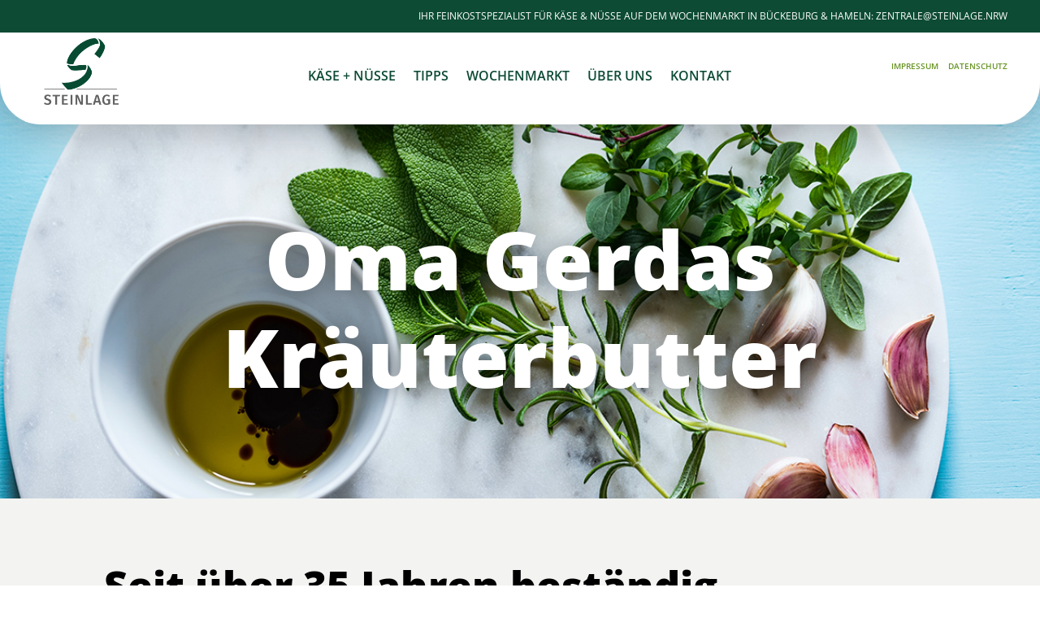

--- FILE ---
content_type: text/css
request_url: https://steinlage.nrw/wp-content/et-cache/49917/et-core-unified-tb-49942-deferred-49917.min.css?ver=1732705331
body_size: 1141
content:
.et_pb_section_1.et_pb_section{padding-top:18%;margin-top:-180px;background-color:#f3f3f1!important}.et_pb_row_2.et_pb_row{padding-top:54px!important;padding-right:100px!important;padding-bottom:54px!important;padding-left:100px!important;padding-top:54px;padding-right:100px;padding-bottom:54px;padding-left:100px}.et_pb_row_2,body #page-container .et-db #et-boc .et-l .et_pb_row_2.et_pb_row,body.et_pb_pagebuilder_layout.single #page-container #et-boc .et-l .et_pb_row_2.et_pb_row,body.et_pb_pagebuilder_layout.single.et_full_width_portfolio_page #page-container #et-boc .et-l .et_pb_row_2.et_pb_row{width:90%;max-width:none}.et_pb_text_2 h1{font-weight:800;font-size:100px;line-height:1.2em;text-shadow:0em 0em 0.3em rgba(0,0,0,0.4)}.et_pb_text_2 h3{font-weight:700;text-transform:uppercase;font-size:16px;letter-spacing:2px;line-height:1.8em}@media only screen and (max-width:980px){.et_pb_row_2.et_pb_row{padding-top:15%!important;padding-right:10%!important;padding-bottom:15%!important;padding-left:10%!important;padding-top:15%!important;padding-right:10%!important;padding-bottom:15%!important;padding-left:10%!important}.et_pb_text_2 h1{font-size:40px}.et_pb_text_2 h3{font-size:14px}}@media only screen and (max-width:767px){.et_pb_text_2 h1{font-size:30px}.et_pb_text_2 h3{font-size:12px}}